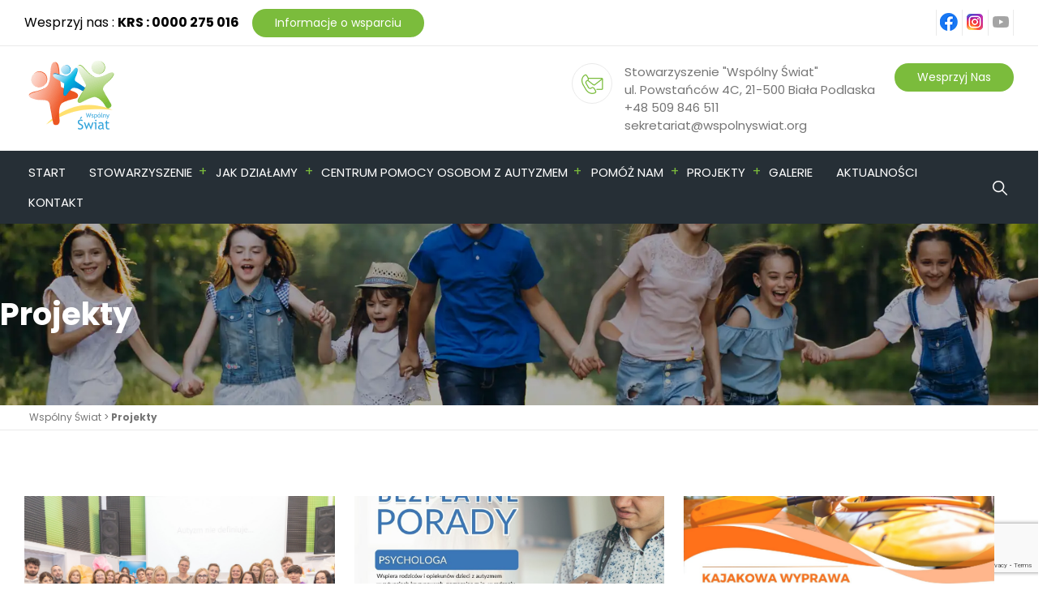

--- FILE ---
content_type: text/html; charset=utf-8
request_url: https://www.google.com/recaptcha/api2/anchor?ar=1&k=6LelbQopAAAAABEDp1EeiNjBbbBNPCmX1xD00aPR&co=aHR0cHM6Ly93c3BvbG55c3dpYXQub3JnOjQ0Mw..&hl=en&v=PoyoqOPhxBO7pBk68S4YbpHZ&size=invisible&anchor-ms=20000&execute-ms=30000&cb=ocosine2np29
body_size: 48629
content:
<!DOCTYPE HTML><html dir="ltr" lang="en"><head><meta http-equiv="Content-Type" content="text/html; charset=UTF-8">
<meta http-equiv="X-UA-Compatible" content="IE=edge">
<title>reCAPTCHA</title>
<style type="text/css">
/* cyrillic-ext */
@font-face {
  font-family: 'Roboto';
  font-style: normal;
  font-weight: 400;
  font-stretch: 100%;
  src: url(//fonts.gstatic.com/s/roboto/v48/KFO7CnqEu92Fr1ME7kSn66aGLdTylUAMa3GUBHMdazTgWw.woff2) format('woff2');
  unicode-range: U+0460-052F, U+1C80-1C8A, U+20B4, U+2DE0-2DFF, U+A640-A69F, U+FE2E-FE2F;
}
/* cyrillic */
@font-face {
  font-family: 'Roboto';
  font-style: normal;
  font-weight: 400;
  font-stretch: 100%;
  src: url(//fonts.gstatic.com/s/roboto/v48/KFO7CnqEu92Fr1ME7kSn66aGLdTylUAMa3iUBHMdazTgWw.woff2) format('woff2');
  unicode-range: U+0301, U+0400-045F, U+0490-0491, U+04B0-04B1, U+2116;
}
/* greek-ext */
@font-face {
  font-family: 'Roboto';
  font-style: normal;
  font-weight: 400;
  font-stretch: 100%;
  src: url(//fonts.gstatic.com/s/roboto/v48/KFO7CnqEu92Fr1ME7kSn66aGLdTylUAMa3CUBHMdazTgWw.woff2) format('woff2');
  unicode-range: U+1F00-1FFF;
}
/* greek */
@font-face {
  font-family: 'Roboto';
  font-style: normal;
  font-weight: 400;
  font-stretch: 100%;
  src: url(//fonts.gstatic.com/s/roboto/v48/KFO7CnqEu92Fr1ME7kSn66aGLdTylUAMa3-UBHMdazTgWw.woff2) format('woff2');
  unicode-range: U+0370-0377, U+037A-037F, U+0384-038A, U+038C, U+038E-03A1, U+03A3-03FF;
}
/* math */
@font-face {
  font-family: 'Roboto';
  font-style: normal;
  font-weight: 400;
  font-stretch: 100%;
  src: url(//fonts.gstatic.com/s/roboto/v48/KFO7CnqEu92Fr1ME7kSn66aGLdTylUAMawCUBHMdazTgWw.woff2) format('woff2');
  unicode-range: U+0302-0303, U+0305, U+0307-0308, U+0310, U+0312, U+0315, U+031A, U+0326-0327, U+032C, U+032F-0330, U+0332-0333, U+0338, U+033A, U+0346, U+034D, U+0391-03A1, U+03A3-03A9, U+03B1-03C9, U+03D1, U+03D5-03D6, U+03F0-03F1, U+03F4-03F5, U+2016-2017, U+2034-2038, U+203C, U+2040, U+2043, U+2047, U+2050, U+2057, U+205F, U+2070-2071, U+2074-208E, U+2090-209C, U+20D0-20DC, U+20E1, U+20E5-20EF, U+2100-2112, U+2114-2115, U+2117-2121, U+2123-214F, U+2190, U+2192, U+2194-21AE, U+21B0-21E5, U+21F1-21F2, U+21F4-2211, U+2213-2214, U+2216-22FF, U+2308-230B, U+2310, U+2319, U+231C-2321, U+2336-237A, U+237C, U+2395, U+239B-23B7, U+23D0, U+23DC-23E1, U+2474-2475, U+25AF, U+25B3, U+25B7, U+25BD, U+25C1, U+25CA, U+25CC, U+25FB, U+266D-266F, U+27C0-27FF, U+2900-2AFF, U+2B0E-2B11, U+2B30-2B4C, U+2BFE, U+3030, U+FF5B, U+FF5D, U+1D400-1D7FF, U+1EE00-1EEFF;
}
/* symbols */
@font-face {
  font-family: 'Roboto';
  font-style: normal;
  font-weight: 400;
  font-stretch: 100%;
  src: url(//fonts.gstatic.com/s/roboto/v48/KFO7CnqEu92Fr1ME7kSn66aGLdTylUAMaxKUBHMdazTgWw.woff2) format('woff2');
  unicode-range: U+0001-000C, U+000E-001F, U+007F-009F, U+20DD-20E0, U+20E2-20E4, U+2150-218F, U+2190, U+2192, U+2194-2199, U+21AF, U+21E6-21F0, U+21F3, U+2218-2219, U+2299, U+22C4-22C6, U+2300-243F, U+2440-244A, U+2460-24FF, U+25A0-27BF, U+2800-28FF, U+2921-2922, U+2981, U+29BF, U+29EB, U+2B00-2BFF, U+4DC0-4DFF, U+FFF9-FFFB, U+10140-1018E, U+10190-1019C, U+101A0, U+101D0-101FD, U+102E0-102FB, U+10E60-10E7E, U+1D2C0-1D2D3, U+1D2E0-1D37F, U+1F000-1F0FF, U+1F100-1F1AD, U+1F1E6-1F1FF, U+1F30D-1F30F, U+1F315, U+1F31C, U+1F31E, U+1F320-1F32C, U+1F336, U+1F378, U+1F37D, U+1F382, U+1F393-1F39F, U+1F3A7-1F3A8, U+1F3AC-1F3AF, U+1F3C2, U+1F3C4-1F3C6, U+1F3CA-1F3CE, U+1F3D4-1F3E0, U+1F3ED, U+1F3F1-1F3F3, U+1F3F5-1F3F7, U+1F408, U+1F415, U+1F41F, U+1F426, U+1F43F, U+1F441-1F442, U+1F444, U+1F446-1F449, U+1F44C-1F44E, U+1F453, U+1F46A, U+1F47D, U+1F4A3, U+1F4B0, U+1F4B3, U+1F4B9, U+1F4BB, U+1F4BF, U+1F4C8-1F4CB, U+1F4D6, U+1F4DA, U+1F4DF, U+1F4E3-1F4E6, U+1F4EA-1F4ED, U+1F4F7, U+1F4F9-1F4FB, U+1F4FD-1F4FE, U+1F503, U+1F507-1F50B, U+1F50D, U+1F512-1F513, U+1F53E-1F54A, U+1F54F-1F5FA, U+1F610, U+1F650-1F67F, U+1F687, U+1F68D, U+1F691, U+1F694, U+1F698, U+1F6AD, U+1F6B2, U+1F6B9-1F6BA, U+1F6BC, U+1F6C6-1F6CF, U+1F6D3-1F6D7, U+1F6E0-1F6EA, U+1F6F0-1F6F3, U+1F6F7-1F6FC, U+1F700-1F7FF, U+1F800-1F80B, U+1F810-1F847, U+1F850-1F859, U+1F860-1F887, U+1F890-1F8AD, U+1F8B0-1F8BB, U+1F8C0-1F8C1, U+1F900-1F90B, U+1F93B, U+1F946, U+1F984, U+1F996, U+1F9E9, U+1FA00-1FA6F, U+1FA70-1FA7C, U+1FA80-1FA89, U+1FA8F-1FAC6, U+1FACE-1FADC, U+1FADF-1FAE9, U+1FAF0-1FAF8, U+1FB00-1FBFF;
}
/* vietnamese */
@font-face {
  font-family: 'Roboto';
  font-style: normal;
  font-weight: 400;
  font-stretch: 100%;
  src: url(//fonts.gstatic.com/s/roboto/v48/KFO7CnqEu92Fr1ME7kSn66aGLdTylUAMa3OUBHMdazTgWw.woff2) format('woff2');
  unicode-range: U+0102-0103, U+0110-0111, U+0128-0129, U+0168-0169, U+01A0-01A1, U+01AF-01B0, U+0300-0301, U+0303-0304, U+0308-0309, U+0323, U+0329, U+1EA0-1EF9, U+20AB;
}
/* latin-ext */
@font-face {
  font-family: 'Roboto';
  font-style: normal;
  font-weight: 400;
  font-stretch: 100%;
  src: url(//fonts.gstatic.com/s/roboto/v48/KFO7CnqEu92Fr1ME7kSn66aGLdTylUAMa3KUBHMdazTgWw.woff2) format('woff2');
  unicode-range: U+0100-02BA, U+02BD-02C5, U+02C7-02CC, U+02CE-02D7, U+02DD-02FF, U+0304, U+0308, U+0329, U+1D00-1DBF, U+1E00-1E9F, U+1EF2-1EFF, U+2020, U+20A0-20AB, U+20AD-20C0, U+2113, U+2C60-2C7F, U+A720-A7FF;
}
/* latin */
@font-face {
  font-family: 'Roboto';
  font-style: normal;
  font-weight: 400;
  font-stretch: 100%;
  src: url(//fonts.gstatic.com/s/roboto/v48/KFO7CnqEu92Fr1ME7kSn66aGLdTylUAMa3yUBHMdazQ.woff2) format('woff2');
  unicode-range: U+0000-00FF, U+0131, U+0152-0153, U+02BB-02BC, U+02C6, U+02DA, U+02DC, U+0304, U+0308, U+0329, U+2000-206F, U+20AC, U+2122, U+2191, U+2193, U+2212, U+2215, U+FEFF, U+FFFD;
}
/* cyrillic-ext */
@font-face {
  font-family: 'Roboto';
  font-style: normal;
  font-weight: 500;
  font-stretch: 100%;
  src: url(//fonts.gstatic.com/s/roboto/v48/KFO7CnqEu92Fr1ME7kSn66aGLdTylUAMa3GUBHMdazTgWw.woff2) format('woff2');
  unicode-range: U+0460-052F, U+1C80-1C8A, U+20B4, U+2DE0-2DFF, U+A640-A69F, U+FE2E-FE2F;
}
/* cyrillic */
@font-face {
  font-family: 'Roboto';
  font-style: normal;
  font-weight: 500;
  font-stretch: 100%;
  src: url(//fonts.gstatic.com/s/roboto/v48/KFO7CnqEu92Fr1ME7kSn66aGLdTylUAMa3iUBHMdazTgWw.woff2) format('woff2');
  unicode-range: U+0301, U+0400-045F, U+0490-0491, U+04B0-04B1, U+2116;
}
/* greek-ext */
@font-face {
  font-family: 'Roboto';
  font-style: normal;
  font-weight: 500;
  font-stretch: 100%;
  src: url(//fonts.gstatic.com/s/roboto/v48/KFO7CnqEu92Fr1ME7kSn66aGLdTylUAMa3CUBHMdazTgWw.woff2) format('woff2');
  unicode-range: U+1F00-1FFF;
}
/* greek */
@font-face {
  font-family: 'Roboto';
  font-style: normal;
  font-weight: 500;
  font-stretch: 100%;
  src: url(//fonts.gstatic.com/s/roboto/v48/KFO7CnqEu92Fr1ME7kSn66aGLdTylUAMa3-UBHMdazTgWw.woff2) format('woff2');
  unicode-range: U+0370-0377, U+037A-037F, U+0384-038A, U+038C, U+038E-03A1, U+03A3-03FF;
}
/* math */
@font-face {
  font-family: 'Roboto';
  font-style: normal;
  font-weight: 500;
  font-stretch: 100%;
  src: url(//fonts.gstatic.com/s/roboto/v48/KFO7CnqEu92Fr1ME7kSn66aGLdTylUAMawCUBHMdazTgWw.woff2) format('woff2');
  unicode-range: U+0302-0303, U+0305, U+0307-0308, U+0310, U+0312, U+0315, U+031A, U+0326-0327, U+032C, U+032F-0330, U+0332-0333, U+0338, U+033A, U+0346, U+034D, U+0391-03A1, U+03A3-03A9, U+03B1-03C9, U+03D1, U+03D5-03D6, U+03F0-03F1, U+03F4-03F5, U+2016-2017, U+2034-2038, U+203C, U+2040, U+2043, U+2047, U+2050, U+2057, U+205F, U+2070-2071, U+2074-208E, U+2090-209C, U+20D0-20DC, U+20E1, U+20E5-20EF, U+2100-2112, U+2114-2115, U+2117-2121, U+2123-214F, U+2190, U+2192, U+2194-21AE, U+21B0-21E5, U+21F1-21F2, U+21F4-2211, U+2213-2214, U+2216-22FF, U+2308-230B, U+2310, U+2319, U+231C-2321, U+2336-237A, U+237C, U+2395, U+239B-23B7, U+23D0, U+23DC-23E1, U+2474-2475, U+25AF, U+25B3, U+25B7, U+25BD, U+25C1, U+25CA, U+25CC, U+25FB, U+266D-266F, U+27C0-27FF, U+2900-2AFF, U+2B0E-2B11, U+2B30-2B4C, U+2BFE, U+3030, U+FF5B, U+FF5D, U+1D400-1D7FF, U+1EE00-1EEFF;
}
/* symbols */
@font-face {
  font-family: 'Roboto';
  font-style: normal;
  font-weight: 500;
  font-stretch: 100%;
  src: url(//fonts.gstatic.com/s/roboto/v48/KFO7CnqEu92Fr1ME7kSn66aGLdTylUAMaxKUBHMdazTgWw.woff2) format('woff2');
  unicode-range: U+0001-000C, U+000E-001F, U+007F-009F, U+20DD-20E0, U+20E2-20E4, U+2150-218F, U+2190, U+2192, U+2194-2199, U+21AF, U+21E6-21F0, U+21F3, U+2218-2219, U+2299, U+22C4-22C6, U+2300-243F, U+2440-244A, U+2460-24FF, U+25A0-27BF, U+2800-28FF, U+2921-2922, U+2981, U+29BF, U+29EB, U+2B00-2BFF, U+4DC0-4DFF, U+FFF9-FFFB, U+10140-1018E, U+10190-1019C, U+101A0, U+101D0-101FD, U+102E0-102FB, U+10E60-10E7E, U+1D2C0-1D2D3, U+1D2E0-1D37F, U+1F000-1F0FF, U+1F100-1F1AD, U+1F1E6-1F1FF, U+1F30D-1F30F, U+1F315, U+1F31C, U+1F31E, U+1F320-1F32C, U+1F336, U+1F378, U+1F37D, U+1F382, U+1F393-1F39F, U+1F3A7-1F3A8, U+1F3AC-1F3AF, U+1F3C2, U+1F3C4-1F3C6, U+1F3CA-1F3CE, U+1F3D4-1F3E0, U+1F3ED, U+1F3F1-1F3F3, U+1F3F5-1F3F7, U+1F408, U+1F415, U+1F41F, U+1F426, U+1F43F, U+1F441-1F442, U+1F444, U+1F446-1F449, U+1F44C-1F44E, U+1F453, U+1F46A, U+1F47D, U+1F4A3, U+1F4B0, U+1F4B3, U+1F4B9, U+1F4BB, U+1F4BF, U+1F4C8-1F4CB, U+1F4D6, U+1F4DA, U+1F4DF, U+1F4E3-1F4E6, U+1F4EA-1F4ED, U+1F4F7, U+1F4F9-1F4FB, U+1F4FD-1F4FE, U+1F503, U+1F507-1F50B, U+1F50D, U+1F512-1F513, U+1F53E-1F54A, U+1F54F-1F5FA, U+1F610, U+1F650-1F67F, U+1F687, U+1F68D, U+1F691, U+1F694, U+1F698, U+1F6AD, U+1F6B2, U+1F6B9-1F6BA, U+1F6BC, U+1F6C6-1F6CF, U+1F6D3-1F6D7, U+1F6E0-1F6EA, U+1F6F0-1F6F3, U+1F6F7-1F6FC, U+1F700-1F7FF, U+1F800-1F80B, U+1F810-1F847, U+1F850-1F859, U+1F860-1F887, U+1F890-1F8AD, U+1F8B0-1F8BB, U+1F8C0-1F8C1, U+1F900-1F90B, U+1F93B, U+1F946, U+1F984, U+1F996, U+1F9E9, U+1FA00-1FA6F, U+1FA70-1FA7C, U+1FA80-1FA89, U+1FA8F-1FAC6, U+1FACE-1FADC, U+1FADF-1FAE9, U+1FAF0-1FAF8, U+1FB00-1FBFF;
}
/* vietnamese */
@font-face {
  font-family: 'Roboto';
  font-style: normal;
  font-weight: 500;
  font-stretch: 100%;
  src: url(//fonts.gstatic.com/s/roboto/v48/KFO7CnqEu92Fr1ME7kSn66aGLdTylUAMa3OUBHMdazTgWw.woff2) format('woff2');
  unicode-range: U+0102-0103, U+0110-0111, U+0128-0129, U+0168-0169, U+01A0-01A1, U+01AF-01B0, U+0300-0301, U+0303-0304, U+0308-0309, U+0323, U+0329, U+1EA0-1EF9, U+20AB;
}
/* latin-ext */
@font-face {
  font-family: 'Roboto';
  font-style: normal;
  font-weight: 500;
  font-stretch: 100%;
  src: url(//fonts.gstatic.com/s/roboto/v48/KFO7CnqEu92Fr1ME7kSn66aGLdTylUAMa3KUBHMdazTgWw.woff2) format('woff2');
  unicode-range: U+0100-02BA, U+02BD-02C5, U+02C7-02CC, U+02CE-02D7, U+02DD-02FF, U+0304, U+0308, U+0329, U+1D00-1DBF, U+1E00-1E9F, U+1EF2-1EFF, U+2020, U+20A0-20AB, U+20AD-20C0, U+2113, U+2C60-2C7F, U+A720-A7FF;
}
/* latin */
@font-face {
  font-family: 'Roboto';
  font-style: normal;
  font-weight: 500;
  font-stretch: 100%;
  src: url(//fonts.gstatic.com/s/roboto/v48/KFO7CnqEu92Fr1ME7kSn66aGLdTylUAMa3yUBHMdazQ.woff2) format('woff2');
  unicode-range: U+0000-00FF, U+0131, U+0152-0153, U+02BB-02BC, U+02C6, U+02DA, U+02DC, U+0304, U+0308, U+0329, U+2000-206F, U+20AC, U+2122, U+2191, U+2193, U+2212, U+2215, U+FEFF, U+FFFD;
}
/* cyrillic-ext */
@font-face {
  font-family: 'Roboto';
  font-style: normal;
  font-weight: 900;
  font-stretch: 100%;
  src: url(//fonts.gstatic.com/s/roboto/v48/KFO7CnqEu92Fr1ME7kSn66aGLdTylUAMa3GUBHMdazTgWw.woff2) format('woff2');
  unicode-range: U+0460-052F, U+1C80-1C8A, U+20B4, U+2DE0-2DFF, U+A640-A69F, U+FE2E-FE2F;
}
/* cyrillic */
@font-face {
  font-family: 'Roboto';
  font-style: normal;
  font-weight: 900;
  font-stretch: 100%;
  src: url(//fonts.gstatic.com/s/roboto/v48/KFO7CnqEu92Fr1ME7kSn66aGLdTylUAMa3iUBHMdazTgWw.woff2) format('woff2');
  unicode-range: U+0301, U+0400-045F, U+0490-0491, U+04B0-04B1, U+2116;
}
/* greek-ext */
@font-face {
  font-family: 'Roboto';
  font-style: normal;
  font-weight: 900;
  font-stretch: 100%;
  src: url(//fonts.gstatic.com/s/roboto/v48/KFO7CnqEu92Fr1ME7kSn66aGLdTylUAMa3CUBHMdazTgWw.woff2) format('woff2');
  unicode-range: U+1F00-1FFF;
}
/* greek */
@font-face {
  font-family: 'Roboto';
  font-style: normal;
  font-weight: 900;
  font-stretch: 100%;
  src: url(//fonts.gstatic.com/s/roboto/v48/KFO7CnqEu92Fr1ME7kSn66aGLdTylUAMa3-UBHMdazTgWw.woff2) format('woff2');
  unicode-range: U+0370-0377, U+037A-037F, U+0384-038A, U+038C, U+038E-03A1, U+03A3-03FF;
}
/* math */
@font-face {
  font-family: 'Roboto';
  font-style: normal;
  font-weight: 900;
  font-stretch: 100%;
  src: url(//fonts.gstatic.com/s/roboto/v48/KFO7CnqEu92Fr1ME7kSn66aGLdTylUAMawCUBHMdazTgWw.woff2) format('woff2');
  unicode-range: U+0302-0303, U+0305, U+0307-0308, U+0310, U+0312, U+0315, U+031A, U+0326-0327, U+032C, U+032F-0330, U+0332-0333, U+0338, U+033A, U+0346, U+034D, U+0391-03A1, U+03A3-03A9, U+03B1-03C9, U+03D1, U+03D5-03D6, U+03F0-03F1, U+03F4-03F5, U+2016-2017, U+2034-2038, U+203C, U+2040, U+2043, U+2047, U+2050, U+2057, U+205F, U+2070-2071, U+2074-208E, U+2090-209C, U+20D0-20DC, U+20E1, U+20E5-20EF, U+2100-2112, U+2114-2115, U+2117-2121, U+2123-214F, U+2190, U+2192, U+2194-21AE, U+21B0-21E5, U+21F1-21F2, U+21F4-2211, U+2213-2214, U+2216-22FF, U+2308-230B, U+2310, U+2319, U+231C-2321, U+2336-237A, U+237C, U+2395, U+239B-23B7, U+23D0, U+23DC-23E1, U+2474-2475, U+25AF, U+25B3, U+25B7, U+25BD, U+25C1, U+25CA, U+25CC, U+25FB, U+266D-266F, U+27C0-27FF, U+2900-2AFF, U+2B0E-2B11, U+2B30-2B4C, U+2BFE, U+3030, U+FF5B, U+FF5D, U+1D400-1D7FF, U+1EE00-1EEFF;
}
/* symbols */
@font-face {
  font-family: 'Roboto';
  font-style: normal;
  font-weight: 900;
  font-stretch: 100%;
  src: url(//fonts.gstatic.com/s/roboto/v48/KFO7CnqEu92Fr1ME7kSn66aGLdTylUAMaxKUBHMdazTgWw.woff2) format('woff2');
  unicode-range: U+0001-000C, U+000E-001F, U+007F-009F, U+20DD-20E0, U+20E2-20E4, U+2150-218F, U+2190, U+2192, U+2194-2199, U+21AF, U+21E6-21F0, U+21F3, U+2218-2219, U+2299, U+22C4-22C6, U+2300-243F, U+2440-244A, U+2460-24FF, U+25A0-27BF, U+2800-28FF, U+2921-2922, U+2981, U+29BF, U+29EB, U+2B00-2BFF, U+4DC0-4DFF, U+FFF9-FFFB, U+10140-1018E, U+10190-1019C, U+101A0, U+101D0-101FD, U+102E0-102FB, U+10E60-10E7E, U+1D2C0-1D2D3, U+1D2E0-1D37F, U+1F000-1F0FF, U+1F100-1F1AD, U+1F1E6-1F1FF, U+1F30D-1F30F, U+1F315, U+1F31C, U+1F31E, U+1F320-1F32C, U+1F336, U+1F378, U+1F37D, U+1F382, U+1F393-1F39F, U+1F3A7-1F3A8, U+1F3AC-1F3AF, U+1F3C2, U+1F3C4-1F3C6, U+1F3CA-1F3CE, U+1F3D4-1F3E0, U+1F3ED, U+1F3F1-1F3F3, U+1F3F5-1F3F7, U+1F408, U+1F415, U+1F41F, U+1F426, U+1F43F, U+1F441-1F442, U+1F444, U+1F446-1F449, U+1F44C-1F44E, U+1F453, U+1F46A, U+1F47D, U+1F4A3, U+1F4B0, U+1F4B3, U+1F4B9, U+1F4BB, U+1F4BF, U+1F4C8-1F4CB, U+1F4D6, U+1F4DA, U+1F4DF, U+1F4E3-1F4E6, U+1F4EA-1F4ED, U+1F4F7, U+1F4F9-1F4FB, U+1F4FD-1F4FE, U+1F503, U+1F507-1F50B, U+1F50D, U+1F512-1F513, U+1F53E-1F54A, U+1F54F-1F5FA, U+1F610, U+1F650-1F67F, U+1F687, U+1F68D, U+1F691, U+1F694, U+1F698, U+1F6AD, U+1F6B2, U+1F6B9-1F6BA, U+1F6BC, U+1F6C6-1F6CF, U+1F6D3-1F6D7, U+1F6E0-1F6EA, U+1F6F0-1F6F3, U+1F6F7-1F6FC, U+1F700-1F7FF, U+1F800-1F80B, U+1F810-1F847, U+1F850-1F859, U+1F860-1F887, U+1F890-1F8AD, U+1F8B0-1F8BB, U+1F8C0-1F8C1, U+1F900-1F90B, U+1F93B, U+1F946, U+1F984, U+1F996, U+1F9E9, U+1FA00-1FA6F, U+1FA70-1FA7C, U+1FA80-1FA89, U+1FA8F-1FAC6, U+1FACE-1FADC, U+1FADF-1FAE9, U+1FAF0-1FAF8, U+1FB00-1FBFF;
}
/* vietnamese */
@font-face {
  font-family: 'Roboto';
  font-style: normal;
  font-weight: 900;
  font-stretch: 100%;
  src: url(//fonts.gstatic.com/s/roboto/v48/KFO7CnqEu92Fr1ME7kSn66aGLdTylUAMa3OUBHMdazTgWw.woff2) format('woff2');
  unicode-range: U+0102-0103, U+0110-0111, U+0128-0129, U+0168-0169, U+01A0-01A1, U+01AF-01B0, U+0300-0301, U+0303-0304, U+0308-0309, U+0323, U+0329, U+1EA0-1EF9, U+20AB;
}
/* latin-ext */
@font-face {
  font-family: 'Roboto';
  font-style: normal;
  font-weight: 900;
  font-stretch: 100%;
  src: url(//fonts.gstatic.com/s/roboto/v48/KFO7CnqEu92Fr1ME7kSn66aGLdTylUAMa3KUBHMdazTgWw.woff2) format('woff2');
  unicode-range: U+0100-02BA, U+02BD-02C5, U+02C7-02CC, U+02CE-02D7, U+02DD-02FF, U+0304, U+0308, U+0329, U+1D00-1DBF, U+1E00-1E9F, U+1EF2-1EFF, U+2020, U+20A0-20AB, U+20AD-20C0, U+2113, U+2C60-2C7F, U+A720-A7FF;
}
/* latin */
@font-face {
  font-family: 'Roboto';
  font-style: normal;
  font-weight: 900;
  font-stretch: 100%;
  src: url(//fonts.gstatic.com/s/roboto/v48/KFO7CnqEu92Fr1ME7kSn66aGLdTylUAMa3yUBHMdazQ.woff2) format('woff2');
  unicode-range: U+0000-00FF, U+0131, U+0152-0153, U+02BB-02BC, U+02C6, U+02DA, U+02DC, U+0304, U+0308, U+0329, U+2000-206F, U+20AC, U+2122, U+2191, U+2193, U+2212, U+2215, U+FEFF, U+FFFD;
}

</style>
<link rel="stylesheet" type="text/css" href="https://www.gstatic.com/recaptcha/releases/PoyoqOPhxBO7pBk68S4YbpHZ/styles__ltr.css">
<script nonce="zN4iNd4xfUpID1rcnnWUlA" type="text/javascript">window['__recaptcha_api'] = 'https://www.google.com/recaptcha/api2/';</script>
<script type="text/javascript" src="https://www.gstatic.com/recaptcha/releases/PoyoqOPhxBO7pBk68S4YbpHZ/recaptcha__en.js" nonce="zN4iNd4xfUpID1rcnnWUlA">
      
    </script></head>
<body><div id="rc-anchor-alert" class="rc-anchor-alert"></div>
<input type="hidden" id="recaptcha-token" value="[base64]">
<script type="text/javascript" nonce="zN4iNd4xfUpID1rcnnWUlA">
      recaptcha.anchor.Main.init("[\x22ainput\x22,[\x22bgdata\x22,\x22\x22,\[base64]/[base64]/[base64]/[base64]/[base64]/UltsKytdPUU6KEU8MjA0OD9SW2wrK109RT4+NnwxOTI6KChFJjY0NTEyKT09NTUyOTYmJk0rMTxjLmxlbmd0aCYmKGMuY2hhckNvZGVBdChNKzEpJjY0NTEyKT09NTYzMjA/[base64]/[base64]/[base64]/[base64]/[base64]/[base64]/[base64]\x22,\[base64]\\u003d\x22,\x22woo/[base64]/DgWfCixxcwoN8SXHDnVZrcErCo8Khw4AZwoIxHMO7ZcKlw7fCsMKdI2rCh8O9R8OhQCcpCsOXZy9sB8O4w5U1w4XDiiXDiQPDsSV9LVE2a8KRwp7DksKAfFPDscKGIcOXLMO/wrzDlxwpcSBhwrvDm8ORwrNow7TDnnDCsxbDilU2wrDCu1LDswTCi2cUw5UaH3dAwqDDjyXCvcOjw7/CkjDDhsOGDsOyEsKJw7cccUY7w7lhwowGVRzDt3fCk1/DszHCriDCrMKfNMOIw7ECwo7DnmbDm8Kiwr1WwqXDvsOcNlZWAMO9G8Kewpc/wq4Pw5YaDVXDgyHDhsOSUArCi8OgbWhiw6VjZ8K3w7Anw7VfZEQqw4bDhx7DmAfDo8OVLMOfHWjDqQ18VMKMw7LDiMOjwojCrCtmGhDDuWDCtsOmw4/[base64]/DpkbDusOaw6XCriNMwqAjXDRWB8KXLHvDk1QVdXTDjMKswqfDjsKydTjDjMOXw7U7OcKVw4fDq8O6w6nClMKdasOywq9+w7MdwpzCvsK2wrDDrMKHwrPDmcKrwpXCgUtAHwLCgcO1RsKzKkNTwpJywp3CisKJw4jDhjLCgsKTwojDsxtCEk0RJl/Cv1PDjsO6w4N8woQhDcKNwoXCkcOew5ssw5hlw54UwqFAwrxoOsOUGMKrB8O6TcKSw5IPDMOGYMOvwr3DgSHCuMOJA1TCr8Oww5dqwr9+UUN4TSfDjl9Two3CnMOcZVMPwqPCgCPDuAgNfMKAXV97UisAO8KUa1dqMcOxMMOTZ1LDn8OdSlXDiMK/wqVDZUXCtcKIwqjDkUPDuX3DtE1Qw6fCrMKNLMOaV8KHb13DpMOhWsOXwq3ClATCuT9jwqzCrsKcw6PCsXPDiTvDmMOAG8K+G1JIEcKrw5XDkcKWwp5uw63DicOHVcO4w5hvwoQyXw/CmsKAw74Ee3ZFwo1aGjbCliLCiC/CoBlsw6odaMKnwojDhxRQwqM3CEbDhxzCtcKZBkFnw7YmccKsw4cnQsK3w5M6IX/Ch1fDrEN1wpzDjcKmw5Q8w4JpBy3DisOxw6fDrDU0woLCuDDDnMOzE0Fww7ZZD8O2w4hdBMOWWcK3CMKuwrDCpcK4woU4CMK4w4MTISPCuQkhH13DnilFVcKxA8OjGRQlw651wqDDhsOkaMO0w7/DuMOMdsOBUcODZcKmw6fDjELDiiAvfEA8wp/[base64]/w7Mow7xYUsOJEyXCkTMWwp7CksO5wp7ChybDgHlaL8OqW8K8LsK+ccKlBBLCsAUZZAUeXjvDiD9pw5HCssKxG8Okw6wOPcKdd8KaK8KYXHRcWxxrJDbCql4twrBTw5/DiAZvfcKwworDvcO1I8Orw5RTXhI5CcOmw4zCgQjDv2rCqcOVZ1B8woESwptwZMKychPCh8Oew6rCugfCnBknw4nDlhrDuHvCkkZ8w6rDsMK7woUGw69Wf8KmbznDqMOfOcK2worDhBQQwqLDiMK0JwwxVMOHO2A+bsONSXrDscKrw7fDimN2ERwow5TCoMOsw65Wwp/Dq3jCjQRNw5zCri1Owp41YBADVW/CjMKbw5DCqcKdw5w/MD7CgR18wq9+JsKFZcKTwoLCsCEvShbCvkzDlks7w4k9w4fDtg1FXk53DsKnw5Bpw6V+woE2w7TDkS/CizPCqsKswoPDjRQMSMKdwr3DgD8bQMOdw5DDoMOGw73DhHXCm2Z+bsOJIMKFG8KRw7fDv8KMKwdewofCoMOKUF0FLMKxKA/[base64]/NsK9wrU5RsOFw61uwq3DmsO4w6LDrCbCm1g9dsOXw6MrfA/CksKRDMKzXsOGcCITLHTCt8OTfwcHTcO/[base64]/wq5xIwfDt8K9VljDqVJqSsK7F1bDqnTCmUHDuTIRMcKeNcO2w4XDhsOiwp7DgsKAAsOYw4rDln/[base64]/AMO7wp91wq7DuzfDqcOsYsO3QwzDkcKMQ8Onw40cdG1FHGE1G8ONWCHDrMOnesKqwr3CsMOCSsO/[base64]/[base64]/DtMKgUcOjwpIuQSHCnyzDhXBnwpbCuRdewpPDpMOTLMOdecOOFSTDjW/Cs8OeFMOWw5Niw5rCs8KwwqnDqxUTBcOCEXnCvHrCim7Cj2TDvUJ5wqkcPsK8w5LDhsKBwoFJe3nCgF1fa1vDi8O7ZsOGeDVgw5IpRsOoW8OdwpTCtsOVURbCisKHwqPDtCZDw6TCpcKEOMKbT8OeMC/CtcO5MsOiLAxYw6hNwr3Cv8OifsOGMMOkw5zDvBvChgw3w7jDtDDDjQ9cwo/[base64]/TwYxViTCtsKiemRMbsOnGMO5wocdw7NBesKuSFxlwqHCk8K/ERHCqMKPJ8KbwrFKwrEpIxN/[base64]/CgMOtw6TCv8KQwrkXw7hpw53DhXfCqltmUsKXMD8iVCLDlcOfCz7Cv8OcwrPDgm1CLQPCuMKPwpF0TMKEwpg8wpkiEsOvaiYYPsOYw4VgQWY/woUydMO2wo4qwpEkF8OZQC/DusOhw440w5bCk8OiMsKXwqRgRcKoa1zCvVTCl0bCo3otw4wZcipJND3DmR1sGsO/wp9nw7DCtcOYwpPCu0UZC8O/F8O+U15UVsO2w4xpw7HCmhxXw607wrdYw4XCrVlheg5QIMOQwqzDlzbDpsKZwpzCpnLCs3HDtH0Qwp/DvT0fwpvDtzUhQcOAA0IMFMKzfcKsHyHDl8K5OsOMw5DDusKwPzZvwplKSzVXw6Efw47DkMOUw4HDoirDosKSw415Q8OAbx3ChcOVXkB7w7zCs27CvcOzD8KuWx9YPz/DtMOhw6TDhE7Cnw7Di8OOwpxHLsOgwpLCvjnCtykOwoJ0JsKLwqTDpcKAw7bDvcOqbgbCpsOaPRXDow5kEsO8wrJwAh9eDmBhw6VFw7wESmU3wqzCpcOPaW/CvQMfUcOta0fCvcK2eMOHw5smAGDCqsKpZV/DpsKUO0s+YMOoCMObEcOsw5TCvcO8w6RTcMKTGsOKw4gYEE3DkcKZTF3CsB9Dwrk+w7Z9HHrCjWVUwoMqRCLCtmDCocO7wrY8w4QiAsKjKMKOScOLSMO7w4LCusKlw4vDonszw6R9IF03DDkyWMONSsKlK8K/YMO5Rjgrwr4Ewr/CqsKeHMOmI8OGwp1EQMOxwqomw43Cl8OFwrhkw4YSwrDDmjoxXDTCk8OaZMKWwqjDv8KIKsKOeMOPDBjDrsK2wqrCqxd/wq7DkMKyLsOMw7IwAcOywovCuzhBZHQ7wpUQc0rDsFNHw5zCgMKlwp42w5vDq8OPwpXCvcKDEm/Cr2/CsynDvMKJw4toQ8KcZsKFwqhaPRXCpkTCiXtrwq1VBh3CpsKlw5zDvRssBgNywqJZwqxaw5ZlJBnDl2rDlF9hw7lkw4shwpxXw7fDq2rDl8Kjwr3DosKbWz8nw4jCggDDrMKswovCsCXCqVAoTVZ3w7HDsCLDvgpPD8OEfMO0w6ANOsOWwpbCncKdPsOiAH5/OyYuU8OAQcKJwrBnF2jCtMO+wqt8VH4qw5FxSgbCiDDDjmk5wpbDusKwH3bCk2QEB8OKIsO/w57DiCFmw4dDw6XCrkZtIMO6w5TCocOWwpDDucOlwrp+P8OuwqAawqzDugF5XUs0BMKKwqTCsMOJwpjDg8O5O2pfelREEMKkwpRXwrYKwqbDpMOww5/Cqkpuw59rwp/DqcO9w6zCjcKTChs8wpQ+DgAYwpPDtRghwrNuwoTDk8KRwpFHMGsbNcOCw4lIw4UQDQAIc8Oww4FKaWkAODTCmzXCkAA7w5zDmXXDocO1NmBpY8K0w7rCgS/CploJBwLCksO3wpIQwqZfO8K6w5PDlcKGwq7Cu8O7wrzCusO9DcOfwpDDhRXCocKIwqQCf8KsLUB0wr7DiMOsw5TCnBvDoWJXw5jDi1Afw6Byw6TCnMK8bw/CgcO1w7FVwp/CnFo3UwjCumvDrcKLw5/CoMKhMMKaw6BuPsKZw4vDksOqTAjClVjCv3MJwo3DvynDp8KDDDscLFHCq8ONXsKFcgDDgynCp8O3wq4Nwo7ChTbDlWBew4TDplvCnjfDpcOMV8Kawo3DnV0PNW/[base64]/wrHDulXDrsKzwqx+w5Vww7wSWmXDtVQOw6LCsG/DoMKXVMKlwqUPwpXCucKueMORSsKbwqxgV2DCuhdTJcKzUcOFLcO5wowUJkfDjMO/a8KRw4nDpsOHwrU3JQNbw4HCicKdAMOEwo4JTVjDoibCh8O/dcOIKllWw5/Dn8Kgw40EZcOmw4EfFcOHwpBFHMKkwppiccKSOC1twpEZw7bCk8KEwqrCosKYb8OqwpbChX57w7XCsHTCo8KPdcKaB8O4wrwcJcKVAsKyw5MgEsOvw6bDrsKFRV05w5d/C8OQwodmw5dcwpzDpwbCgVzCjMK9wpHChsKBwr7ChALCtMOKw7zCucOEesOKQmkEP3xCHGPDp0MMw47Cp2LChsOJJA8KKcKWUAzCpR7Cl2PDicO+NsKHaB/DrMKoOi/Cr8ObdcOVTxrCoUDDqV/DjB9aL8KJwo1mwrvCvcKZw4DDn13Cs0E1GSgXa2geW8OwQkVdwpLDhsORDQkjKMOOcz5IwqPDgcOCwptPwpfDuFbDlX/Ck8KnAj7DkUgnTzVTBX4Jw7Myw5jChXrCr8OLwrDCpVEOwoLCk0RUw6jCmhB8fVnClD3DjMKvw5gywp3CncOkw7rDgMKKw619HwsUIsKEF1Eaw6jCt8KTG8OKecOSI8KTw4vCgDItCcKxc8OQwoE/w4fDuxLDqQzDnMKKw4PCnHF8NMKJDWZhJiTCp8OrwqIEw73Ch8KuZHXCihMBG8Onw6Iaw4oPwrBCwqPDlMKaK3fCvcK9w7DCnl3Ck8KrZcOpwrUqw5rDvmzCusK3B8KAYntKCsKAwqfDgEl2bcKTScOqwqVyY8OkBAdiO8OKDMKGwpLDnAkfA2dRwq/[base64]/[base64]/NsKRBX7DrQgPe8KzfC51w5XCtcKQTMKURXN3w7R0E0fCisOOZBnDmCwQw6LCuMOcw48Ow4zCn8KADcOeRmbDi1PCnMOyw5nCu0kcwqLDssKSwpLDiBx7woluw7Z2R8OlAsOzwqTDtmVjw6wfwo/DpScHwo7DsMKaeSvCvMO0fsOiWDoEJAjCtXRUwq/Dj8K4VcOQwr3Ci8OTE18Bw5NYwo0dccOiP8KtHzAPBMOfUXIdw7ULEMOKw6/ClU44acKWTMOlA8K2w5Iuwq0WworCl8Ozw7nCqgELQ3fCn8KZw5l4w7MfRRTDnjPCssOMVTfCuMK8wr/[base64]/PEzCrcKgJk3Ds1ZGOH1ROMKbFsK5cMKuw7HCtDjDmcO8w7zDvU4+DCVSw73DtsKSLsKrZcK+w5QxwqPCjsKRY8KWwr86woLDhRoHBAV9w53DswwqEsOxw4cPwp/[base64]/Dg8KdExbDlsK8wqY0AHPDthNrwqt1wqvCtnEYdMObWEZlw4gKL8K/wo8dw54dAMO1LMO+w7ZCUCvDrFHDqsKNMcKcS8KvdsKCw4TClcOywpAlw63DoE4Swq/DuiXCqixvw58II8K7NiHCnMOOwrzDo8O9S8KsV8KMORoxw45EwowRE8Ojw6jDo0jDpA13PsONIMKQwo7ClMK/wp3CgMOMwpDCt8KNUsOmOwwJcsK/[base64]/CokjDusOec19cwpRZw5jCpUPDicOGwoomw49YOMK7w47DsMKQwrrCiQQGwr3DssOLSwgLwqvCkCZDUm9ww4TDjxYUCHHDjSzCgEvCqcOgwrLCj0fDinvDnMK4NVRMwpHDpMKJwofDssOcBMK5woEIUgHDuxsoworDiXk0WcK/F8K8EiHCqsOjOsOTasKDwoxsw7TCvUPCjsKFTsKYScO0wqA4DMKiw6sZwrLDn8OfVUd8f8KGw7k7XsKpfmjCusOlwq5PPsO7w6nCr0PCsFgCw6Z3wrlfKMKdasKlZjvCn2R8bMKhwprDjMObw4vDkMKGw7/DryvCsGrCosKawq7CucKvw4DCnGzDvcK+FMKnRkfDjcO4woPDl8Oew5fCo8O/wqkVT8OIwqp1Y1c3w7oNwpFeDcKKwq/[base64]/CnsO8woI9w5/Dl2hkFsK7A8ORBcKDcV4GAcKOY8KYw7duWR7DuWjCj8OYc3NCIiBGwoYVGsKfw6JBw6HCj3JPw5rDtjXDvsO8w4fDrx/DvEzDkj9dwqvDrBQOXcOPP3bDkT/Dl8Kiw7M/DxN/wpE0JsOBa8KKWVsJOTfDh3jCosKqDcOnCMO9R3LClcKYOsOFSmLCrAzCusK2NsKPwrHDhH0icDcJwofDn8KYw4DDiMOIw7jCkcKoPCZbw6LCoFTDk8O0wpIJYXvCrcKXQD5Hw6zDssKlw6Mvw7/[base64]/[base64]/Dr3csw5vCh8KfYsOcfMOWwqY8QVtbw67Dh8OpwrYsdw3DosK7wo/CpVoaw5bDksOXYHrDicOfLhTCucOINTbCqnodwqHDrAXDuW4Sw49YZMK7B2hVwr/CrMKsw6DDt8KWw6vDhCRqCsKew4vCr8KFaExmw4vCtVNRw4HChU0Vw4nCgcOSMGXCnjLDkcKMfEFtw5vCm8OVw5QVwonCgsO4wqxfw57CsMKjclUCf19Id8K/[base64]/[base64]/DocK5wrLCtsONEcK3wozDmMOuwotYcTLCtMO1wq/Cj8KGd27DmcODwrPDpsKiG1TDmyAqwotrHMKlw6TCggxOwrgrUMOcLHF/[base64]/[base64]/CpVrCpjhhHXLCm8ODw7PChkvCg2UWNcOJw5w8EsOFwrYtw4DDhcOPbhRCwqHCtlrDkD/[base64]/CocKHUnUpw7zDpWFdZMO4eWnDpiLDrVEBD8OBBjLDu8OmwpbDgXc8wqvDrzZ0ecOtN0ZndAXCp8KgwpJEejzDvsOdwp7CosO8w58lwonDgcOfw7LDnl/Ds8OGw4DCgx/DncKGw7fDosKDOW3Dj8KTMcOmwrc1YMKeHsOBNMKkOllPwpFgTcOsMkHCnE3ChUHDlsK1PwjDn0fDr8ODw5DDnFXCqMK2w6pUL24/wo13w5hGwr/CtcKcSMKTecKCBz3CqcKpCMO6dRBQwqnDgMK7woPDjsKmw4jDn8KNw6pCwrnCh8OzZMOiCMO4w7d2wo08w5M/SjXCpcOCdcOQwokmwqdaw4IkAXQfw6Buw44nAsOxVAZZwr7Du8Ksw5DDr8K+MBrDsAXDghnDsWXCi8KFYcOWHx/DtcO/XsOdwqp8FwPDvl/Dph/[base64]/w5JOwoDCisOEFcK7w7g7Rz5eLzp8aMOVEMODwqQ8w4ghw79uO8KsJio2DB45w5jDjBrDmcOMKD8oemYlw53Cj2dJQR1/LE3CimbDkzJxYR0Gw7XDnHXCq29xez1XZUYzMsKLw7kJfgPCt8Kmwo4pwqACB8OHLcKoBARSDMO7wqAGwqtPw4LCicKLWcOWOF3DncO7CcK6wrnCoRRQw53DvWbCpjfCs8OEwrjDs8OTwq0Sw4MTBSU3wo47eitqwqHDksKJAsK/[base64]/CqldifWDDiMKMCkN+wp7DosKEwrJJw4PDj8OOwq3Dl1d9TTRPwrtnwpDCqQd7w44+w61Vw77CkMO4AcObKcO8w4/DqcKYwpzDvkxYw4DCpsOrdToBKcKlLhXDuxfCtzXCjsKPUcKwwofDmMO8TwrCgcKmw7kGf8Kbw5bDsGvCtcKoLSzDlHTCmjnDn0fDqsOqw4d9w6nCui7CsUk5wq0pwpx0dcKcZMOmw5NpwqpewrHCiF/DnXUKw6nDnw/Cjl7DvBoMwrrDucOowqFCSQ/CpkzCh8OAw4QOw6PDvsKSwqzChnnCpsOGwp7DisO2w748WRzDr1PDixtCNmLDugYGwoonwo/CpiDCkGLCncKMwozDpQQRwonCmcKSwrkkYsORw6hRF2DDhEFxZ8OXwq0Nw6/Ci8KmwqzDrMK4ew3Dq8Kjw77Csz/CvcO8M8KZwoLDicKGwo3Cgk1GP8K/M0Fsw7kDwrZIwrZjw5Fcw53Cg0YsJsKlwrR+w4kBGFcLw4zDrjfCv8O8wqjCm2fCisO1w7XDvcKLVlxgZW9kCBYxIMO9wo7Ch8Kzw4I3cXQVRMKsw5wgN3bDmlYZQELDmnpbLWhzwp7DscKiUhEpw4Biw71Xwr3Djx/Dg8OnFVzDp8K2w7klwqoowro/w4/[base64]/CjVFLw5LCsB9dFMOow4bCiMOww6rDsg5CWBDCh8ObWz9WZsKxFSTCjVXCocOsbSXDtyAHeGvDuSDDiMOQwr/[base64]/[base64]/DlgVWIF1aZMKuPGXDjcKdwoFGXMK4UGksPsO+esOBwoUjImIkV8OWZWnDvBvDmsK5w4LClsOcacOpwoQow5fDusKRXg/DocKoMMOFByMWecOYEyvCgxocw7vDjS7DkDjCmHvDmXzDknQew6fDhDnDi8OlHR8RJMKzwrxFw6YPw6rDojs1w59PLsK7WxjCu8KyasOsTHvCimzDvgMHRCwRDsOvKMOuw5AGw5x/GcOlwr7DoXceaHTCp8Kkw5BjCcOkIlTDrMO/wpnCk8KxwpFGwqxzXVtcBV/CtCzCgGbCilXClMKzfsOfeMO9BF3Dm8OSaQrDr1pPTH/DkcKUFMO2wrsHLHN8U8OXZ8OqwqIsWcOCw53DpHhwFz/CsEdMwqccwrbChmDDpjJMwrBuwofCkW/Cs8K+UsKhwqDCiRlrwpbDsF5MRMKPV2gaw51Xw7YIw7MbwpMyZcOjDMOITMOETcOBK8OCw4nCrUPCsnjDmcKEwq/[base64]/[base64]/Dk8KJw6/ChMO1wog0dsK/wrgFJyrCgW7CjX/CuMOXaMOiJ8ObWWJXwrnDsClzw4nCigFORMOow7U8CFobwp/[base64]/w4vCoD0ow6zCuMKIwpXDnm8Nwq9/wpdUGMKnw6zCmiDCklXCs8OAXMKnw6rDhsKJM8OSwo3Cq8O7wpkCw59OaU3DtcKYLSZow5LCnsOJwprDrMKRwoZZwozDhMOWwqErwr/[base64]/DvcOmw5hUw6HCr18/YcOmw6Zyw7lTwqtcwqjCucKFEsOTwqvDqsKiVGITdATDsWhyD8Kow68zKnNfQG7DknXDiMKBw6IMO8Kxw54yWsK5w5PClsK9SMKhwoBqwoFpwq3Cqk7CjHXDqMOyKcKSacKswpTDm2ZfK1EVwpLCjMOyd8O/[base64]/CrMKGUMOaw6VIw6bCv8OKBiA1V8ORw53DqMOGQxltWMOVw5QkwpvDmWXClcO/wpBcVMK5a8OYAsKDwpDDoMO9GEMPw40+w4AewpvCgnbDmMKGNsOFw57DlCgvwql6wqVPwr5HwprDigXDoDDCmVZJw77CicO9woLDsX7CrsOmwr/[base64]/DkU3CncO2IsKZwpl6Pw0uBjrCoj9aDQ3ChCvCgWkewqcQw5nCiRhBUcKUPsO/XsKkw6vDsVp3N1TCpMOTwrcMwqMfwrfChcK+wotqTAsNLMOjJ8Kqwp1Ywp1iwpUVF8Kkw7pBwqhlwosywrjCvsONLsK8bRUxwp/Cr8KmMsO4OS3CqsOjw6/Dv8K4wqcwUcKXwo7ChR3DncK3w5fDu8O2XsKMwofCmcOOJ8KGwr3DkcO8dMOmwpdiEMKPwpPDi8OEU8ObB8OXKjXDkVc7w7xXw7fCg8KoG8KPw6nDjBJtwrjCocK9w40ROz3CqsOKK8KFwonCp2jCgjQ/[base64]/CqcOwwoc8w7vCjcKWe8KzcsO8GQzDjXbCi8KrXSTClsOIwpHDncK3FE8/aFEow45mwrVmw41PwrZ1BF7Ci3fDizLCnmVzeMOVFwQAwoE0w4HDqxnCgcONwoNkZMK4SR3DvRjCocKYVnHDnWHCqh0LScOPeiUoW2LCiMOUw4VQwodgVcKlw53CqE/DvMO2w75zwrnCgnDDlxcdUEnDlWgUVMKTEMK5OcOTYcOrOMKCb2TDvcK/DsO2w5jCjMKjJsKjw4o1LVvChlzDiQ3Ck8OCw4t3LXLCnTXCp0twwo1owq1dw7RUaVRJw7MRGcOMw4t/wrdpW3HCtcOew6/DqcOWwo46ZyzDthUSG8OkSMOVw4YQwpPDtcKBaMOXw5nCu2vDjDLCgEzCpmrDqcKRTlfDsAxlEGbCn8O1woLDtcK/wr3CvMO5wpvCjwFkOyRHwqzCrCQ1cCk5EERqR8KJwqvDlhcawprCnG5TwpgEesKfBMKowq3CgcO9BR/CpcKNKBg4wrvDi8OVdTgCw41UYsOrwp7Dq8Kyw6QXwoxVwpzCvMKXO8KxAG0WKcOzwqEHwrXCh8KffMOIwrXDnEjDqcKTYsKDU8Knw7VHwoDDkhNXw4LClMOqw7/DllPCjsOIdMKoInJKGxE+fhFNw614YMKVEMOAw7bCisO5wrLDqw3DpsKcNkrCmQHCncOswrw3DRcnw75Kw55two7CjMOxwprCuMKyOcO0JUM2w4pRwrZlwpYww5vDocObLgvCtsKmOFTCrjbDsSbDvsOewrvCjsOsUMKvFMO5w6QxLcOkIcKDw5EHe2fDi0bDk8O4w5/DqnodfcKHw4cCa1c5XgUDw5rCmXDCvkwAM2bDqXjDkMKmw63ChsOTwoPCtjtYwrvCkQLDpMKiwo/[base64]/w5TDg8K3wo8vwrnCusKbw6dFw6HDn8KdwqjDm8KzwqhVCHTDtMOYWcOjwpjDmwdywqzDgQt2w4pFwoA7JMKewrEWw5QtwqzCtUt1w5DCqsOianzDjToMKRwnw7FVFsKUXRUBw4xMw7/Di8OVKcKBWMOaSBjCmcKSXDbCq8KWCHImNcORw7zDnhzDp0U+AcKPZlvCv8KxYXs0bsOcw4rDksObMgtFwoPDmAXDtcOLwoTDi8OYw5g/[base64]/Ch8Ksw6puOR8kw6FMw6zDg8Omw6UyRsKywoDCixXDthVofcOAwo9lAsKAbG/Dg8KEw7JgwqfClsK/GxDDmsKQwosEw4Bxw5XCuDZ6a8KlTgZhHhvCu8KjdUArwpLDtMKXCMKUw5nCrmgKA8KzQ8K9w5LCukshB1zCiDhLRMKmLMK4w6d1Bx3Ci8KxGgQyVDxxHw9jMsK2YjjDvWzDv0d0w4XDjVBPwphawp3CtTzDiwh9ETjDn8OwXnjClXcEw4XDkRfCr8OmfcOhGAV/w7rDvE3Cp0xQwqDCosOYLsOrKMOIwo7DrcORI05lGBLCqcKtNyTDqsKTNcObSsKYby/[base64]/[base64]/[base64]/w78rw5TDqVbDjcOsJUEPZ8O6bsKteE7CgMOGHQItDMO/wrZ0GmTDuHd0w5oqU8KsZ38lw47CjHPCk8OKw4BKVcOTwrvCi2wiw4JeesO/GBLCsnDDtn0jRijCusKPw73DvzIgb2c3O8KVw6cOwot/[base64]/wr3Dn0TCkAzCgMOgSMOJVizCpcKWwpjCp28qwrVWw40xGcKqwpcUBBLCtWIxUCFiEsKcwoPChwxGcGo8woTCscKmeMO0wpvCulTCjmXCrMOgw5EzfQYEwrA6TcO9E8OEw7/[base64]/Ci0jDjFR2wq3CtGwbKxBwwp4kNE8/[base64]/DjwJswpUgA8K6w67DhsOPA8KFwrrChMOhEkjCpWbCjxvCjHXDriILw54fX8ObS8K5wo4CW8K5wr/[base64]/CvGbDtDYSwqEawpfDuBjCoi1LUcO1w5bDgBjDuMKgaW7ClnhQw6vDm8OVwr06wqIcBMK8wqvDssO8eVJXQm7CiHxHw48swpZcN8Krw6HDkcONw4VXw7ENdQYbFHXCk8Kmfi7DjcOgTMKHajbCh8OOw4fDsMOQFcO5wr0KaSo9wrPCosOoWUjCrcOUw7/Ci8O+wr45LcOIREUlOWxEAsOoWMK8RcO2BRnChQrDrMOJw4NdfwzCkMOgw4rDuT5ZSMOCwrhLwrJKw6wUwqLCn2Q7QDrDlBbDssOGT8KjwrF3wo7DoMKqwqrDjcKXJEtvAF/DqENnwr3DqjUqBcKlA8KJw4XDvMO+wqXDu8KywqIRVcOkwrjDucK8RcK7w5gOVsOgw67Cs8OtCsKmLQHCkRbDucOvw5NYTE03csKmw53Cv8KCwo9Tw7gKw48kwqxYwqgVw4JRHcK5F1NlwqrChsKdw5DCocKHQhw9wo/[base64]/Cky7Ct8OAG8OxU8KDwpnDtVfDhFVnw5bCq8O4w6Etwp92w6nCpsObTirDokcOGXDCimjCmQ7Cnm5ACgXDq8KuFDwlwpPCoW3CucOZHcKwT1ppR8KcQ8Kyw4rDo1TDj8KiS8OBw4fDtsKnw6tqHEXChsKNw7cPw7/[base64]/Ct8OXw6zDuX5aFhHCnMKhw4B0L8OXwohYw5jDgzzDnjRTw4oGw5sxwqDDvSNRw6kSFcKNfRxfXyTDh8OtWQLCpsKiwr1uwoh4w4rCq8O/[base64]/CgRLDtcOPwo1FwrYXV0XDozUEfibDosOVGMOhPMKuwo7DrCowYcK1wp1tw6LDoGslesKmwqkswoPChMKlw513wq8jF1Bnw5UsOSzCsMKmwo0Lw6LDkh49w6tDTCBSXVjCvWI5wrrDp8KJY8KIO8OWTS7CosKhw6nDgsO5w5FowpxtBw7CgiXDpUJ3wqrDhUUrdE/CqGc+Wh0fwpXDscK1w4Bpwo3CvcOiEMOHG8K+J8OXNEBKw5jDpjXCgzLDjATCslvDvcK8JMOuBVoVOGUdHsOLw4tew6xkB8KpwrTDvWstATNSw5zCkwEtfTXCsQBhwq/DhzNbFMKeS8Kzwp/[base64]/[base64]/wojDrMO/wqxdwrJoCsOQW8KWfzTCpcKQw7krIcOVw6Q5wqzCnBTCs8OEZTTDqk13QRnCkMO/[base64]/Cs8KMacK8wo9EwolFfWpeZXDDiQYiHMOAOBDDmMOaP8KWbWxIcMKZFcKZw6LDvB3ChsOIwpInwpVDZncCw53DqgFoGsOdwrAJwpDCqcKhEm0fw5zDrT5Bw6jDoFxeO2jCqnHCo8OwTmRRw6vDtMOJw7gpwrbDjGHCgjbConDDoV86IwvCqcKLw7FWIsKmGBt1w5c/w5kLwovDuCcbGsO/w6vDg8KVwqDDqMOmJ8KyLcOfX8O7dMKmJcKHw47CgMOkZMKBPDNrwpXCjcKfM8KFfMOWShXDvxPCmcOGwprDnMOsIR9Qw6LDrMOHwoZ6w5vCj8O/wovDkMKAEnjDpnDCh2LDlE3Cq8KfE2/DnXscVcOsw4QLKsOURMOmwopCw43DjG7Cjhghw6HCt8Ogw5EFdsKTOCg8CMOXMHDClRDDpsO0RQ8AUsKDZ2gcwoMQaW/DtgwLHijCr8Ouwq8FTWnCjlrCgUfCuiY/w4oLw5nDnsKbwpzCusKzwqHDtEfCnMKQHE/[base64]/CuSHDlsKjf8OFRsKhHcO5VcKUJcOPwppWwrRHMxjDqC8eMWvDrgHDvCktw5UxEwB8XzcmCwnDtMKxRMOOI8K1woLCojnCiwnCr8OmwoPDli9ow4bCjcK4w6gcJMOdYMO5wpbDo27ChA/[base64]/DpsKpRMOILMOoEMOHaT8PwoxEw6ImFsOOwrUFXQDDoMKWP8KSYSXChMO6w4zCkiDCscOrw4E0wpE2wrI4w4PCmidhfcKXeW8hJcKAwqUpBwgHwrXCvT3CsWRBwq3DkmTDo3LCnxBow6A9w7/Dtl15OEPDk23Cg8Kvw4hew79TMcKfw6bDv2fDmsO9woB5w5fDocODw4jCsCbCocKjw5kKU8OxbTfCpcOCw4R3anhzw54mZcOawqjCnVHDscO6w4zCiSfCmsO/QFLDtTHCvTHCr0prMMKIOMOrYMKKDMKvw5hqbsKtT01mwqVRPcKzw7vDixQaFFhxM3tkw5LDmMKVw4c2MsOHHQ4yUUF9WsKdKFVAAidYTyBLwoQ8bcOTw6wIwoXClMOQw6ZSezwPGsKww4FdworDvcOrX8OSRMOjw7fCqMKROkogwp/CuMKAC8KYasO1wq/CgcKZw51/bygmTsOOBg0vGXIVw4nCiMOrXkFhbUdpOsO+wotow6Q/[base64]/wprCs8K8bsK/wqtgwq8nwqTDv8K/LXAKNBdIw4DCl8K+w4xfwpHCkz3DgwR0IRnCj8KnWEPDm8K5LR/DkMKxUAjDhyzDqMOgMw/Cr1bDgsKZwo9RSMO2DQxFw7lVw4jCmsKxw601HQomwqLDuMOEP8KWwo/[base64]/DnhMEwqjDsMOIwrpdwqTDrMK4w5M2TMOOwqTDpCMFSMKkNMODLzkKw4RwfhPDosKcT8K/w7wfa8KiV1fCl1HCt8KewqTCh8O6wpNkO8Kge8K/worCsMK+w5F7w7vDhDjCr8KEwoMQQg1hFzwwwrHCjsKpd8OgdcKPJmPCrH/Cm8Kyw7hWwo4kV8OhTh5iw6XCr8KabXFiWQ/ClMKzNFrDm1NPQ8KjQcKLfFgGwojDqMKcwqzDvGdZBMObw6nCmsOWw4ciw5BMw4NUwqXCicOgfMOgIMKww4BLwrAYIMKvdFEDw5jDsR87w6TDrxAuwq3CjnLCp1Mew5rCrsO/wo91JTbDnMOqwqYbO8OzX8Khw5IhK8ObPmInan/DhcKYRcOSFMO4Nyt7C8O6PMK4b0RqEBTDrcOMw7RBXMObYmELVk57w7jCscODfGfDkQfDrSHDuQvCl8Ktw40SA8ORw5vCtx7CnMOzYwfDul04SQ0JasKDcsKgdCPDpCV+w50YBwjDlsKtwpPCp8K4Ig0uw4PDs1FiaC/[base64]/YVZuw6B6wpfDnsKPwo/CnClMwpQLwpQVOncEwovDlMOrccKNRsKWVcKtaGI+wqB5w7bDuHXDigHCkUwkO8K7wo9vTcOpwrJ2wobDoX/[base64]/[base64]/CmQcSw5/[base64]/wrkvHyjCjsOhwoZZOsKRw4TDj1HCvcO9wrjClxVSa8OPw5JgC8Kfw5PCqT5TS0nDnxFjw6DCmsKuwo8JYDXDiQdawqjDoHsDLh3DmndsFsO1wqReF8O+Ryxrw4nClsKMw7rDn8OEw7/Dp37DvcOVwq/Cnm7DmsOlw6HCrsKww6t+NDnDhcKCw5HCk8OHLjM1BEjDv8Onw5c8W8OoeMK6w5hHd8KFw7M6woPCqcOXw6/DhMKQwrXDh33DgQHCokbDjsOadcKSSMOCVsO9wpvDs8OkN3bCgkc0wrsew4hGw4fCv8KEw7p/[base64]/Dn8KWwqzCtlcqwocYP8KkHcKcIMKGFMOPdyXDocO0w5UKaCbCsB5uw5/Dkxoiw5g\\u003d\x22],null,[\x22conf\x22,null,\x226LelbQopAAAAABEDp1EeiNjBbbBNPCmX1xD00aPR\x22,0,null,null,null,1,[21,125,63,73,95,87,41,43,42,83,102,105,109,121],[1017145,884],0,null,null,null,null,0,null,0,null,700,1,null,0,\[base64]/76lBhmnigkZhAoZnOKMAhnM8xEZ\x22,0,1,null,null,1,null,0,0,null,null,null,0],\x22https://wspolnyswiat.org:443\x22,null,[3,1,1],null,null,null,1,3600,[\x22https://www.google.com/intl/en/policies/privacy/\x22,\x22https://www.google.com/intl/en/policies/terms/\x22],\x22ugupV0SsUecj9/KFDNwF0rDA1XBe+2vmsRclbYdRq0g\\u003d\x22,1,0,null,1,1769008373529,0,0,[188,142,120],null,[203,205,101,233,43],\x22RC-Xm6rd3DJPuT4ww\x22,null,null,null,null,null,\x220dAFcWeA7I--jIS49gjj78x03IUKF_iMC7UPXYJcCSpwNSHrVQp7S5oFNXist5k9qY9fZ-d98O2xFthjoPMefMDmUH4l5XenYrUA\x22,1769091173688]");
    </script></body></html>